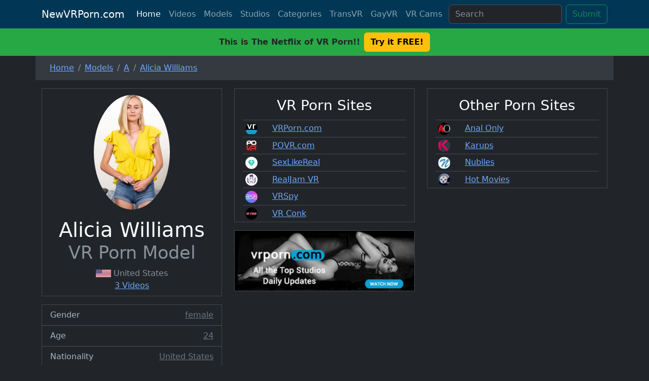

--- FILE ---
content_type: text/html; charset=UTF-8
request_url: https://newvrporn.com/vr-porn-models/alicia-williams/
body_size: 4756
content:
<!DOCTYPE html><html data-bs-theme="dark" lang="en"><head><meta charset="utf-8" /><title>Alicia Williams - VR Porn Model - NewVRPorn.com</title><meta name="keywords" content="alicia&#x20;williams,&#x20;vr&#x20;porn,&#x20;virtual&#x20;reality&#x20;porn,&#x20;model,&#x20;porn&#x20;actress" /><meta name="description" content="Alicia&#x20;Williams&#x27;s&#x20;VR&#x20;Porn&#x20;Videos.&#x20;Best&#x20;Alicia&#x20;Williams&#x20;Virtual&#x20;Reality&#x20;Porn&#x20;available.&#x20;Watch&#x20;all&#x20;her&#x20;VR&#x20;Videos&#x20;here." /><meta name="twitter&#x3A;card" content="summary" /><meta name="twitter&#x3A;site" content="&#x40;NewVRPorn" /><meta name="og&#x3A;image" content="https&#x3A;&#x2F;&#x2F;cdn.newvrporn.com&#x2F;img&#x2F;models&#x2F;alicia-williams.jpg&#x3F;class&#x3D;h800" /><meta name="og&#x3A;url" content="https&#x3A;&#x2F;&#x2F;newvrporn.com&#x2F;vr-porn-models&#x2F;alicia-williams&#x2F;" /><meta name="og&#x3A;site_name" content="NewVRPorn.com" /><meta name="og&#x3A;type" content="article" /><meta name="og&#x3A;title" content="Alicia&#x20;Williams&#x20;-&#x20;VR&#x20;Porn&#x20;Model" /><meta name="og&#x3A;description" content="Alicia&#x20;Williams&#x27;s&#x20;VR&#x20;Porn&#x20;Videos.&#x20;Best&#x20;Alicia&#x20;Williams&#x20;Virtual&#x20;Reality&#x20;Porn&#x20;available.&#x20;Watch&#x20;all&#x20;her&#x20;VR&#x20;Videos&#x20;here." /><meta name="viewport" content="width&#x3D;device-width,&#x20;initial-scale&#x3D;1.0" /><meta http-equiv="X-UA-Compatible" content="IE&#x3D;edge" /><meta http-equiv="Content-Type" content="text&#x2F;html&#x3B;&#x20;charset&#x3D;UTF-8" /><link href="https&#x3A;&#x2F;&#x2F;cdn.newvrporn.com&#x2F;css&#x2F;style.css" media="screen" rel="stylesheet" type="text&#x2F;css" /><link href="https&#x3A;&#x2F;&#x2F;newvrporn.com&#x2F;vr-porn-models&#x2F;alicia-williams&#x2F;" rel="canonical" /><link href="https&#x3A;&#x2F;&#x2F;cdn.newvrporn.com&#x2F;img&#x2F;favicon.ico" rel="shortcut&#x20;icon" type="image&#x2F;vnd.microsoft.icon" /><script type="application&#x2F;ld&#x2B;json">//<!--
    {"@context":"https:\/\/schema.org","@type":"Person","name":"Alicia Williams","url":"https:\/\/newvrporn.com\/vr-porn-models\/alicia-williams\/","jobTitle":"Porn Star","gender":"Female","birthDate":"2001-03-14","nationality":"United States","image":"https:\/\/newvrporn.com\/img\/models\/alicia-williams.jpg","height":{"@type":"QuantitativeValue","value":62,"unitCode":"INH"},"weight":{"@type":"QuantitativeValue","value":88,"unitCode":"LBR"},"alternateName":["Victoria"]}
    //--></script><script type="text/javascript">var _paq=window._paq=window._paq||[];_paq.push(["trackPageView"]),_paq.push(["enableLinkTracking"]),function(){var a="https://a.newvrporn.com/";_paq.push(["setTrackerUrl",a+"matomo.php"]),_paq.push(["setSiteId","1"]),_paq.push(["setLinkClasses","out"]);var e=(t=document).createElement("script"),t=t.getElementsByTagName("script")[0];e.type="text/javascript",e.async=!0,e.src=a+"matomo.js",t.parentNode.insertBefore(e,t)}();</script><noscript><p><img src="https://a.newvrporn.com/matomo.php?idsite=1&amp;rec=1" style="border:0;" alt="" /></p></noscript></head><body><header class="site-header sticky-top"><nav class="navbar navbar-expand-lg navbar-dark"><div class="container"><a class="navbar-brand" href="/">NewVRPorn.com</a><button class="navbar-toggler" type="button" data-bs-toggle="collapse" data-bs-target="#navbarSupportedContent" aria-controls="navbarSupportedContent" aria-expanded="false" aria-label="Toggle navigation"><span class="navbar-toggler-icon"></span></button><div class="collapse navbar-collapse" id="navbarSupportedContent"><ul class="navbar-nav me-auto mb-2 mb-lg-0"><li class="nav-item"><a class="nav-link active" aria-current="page" href="/">Home</a></li><li class="nav-item"><a class="nav-link" href="/vr-porn-videos/">Videos</a></li><li class="nav-item"><a class="nav-link" href="/vr-porn-models/">Models</a></li><li class="nav-item"><a class="nav-link" href="/vr-porn-studios/">Studios</a></li><li class="nav-item"><a class="nav-link" href="/vr-porn-categories/">Categories</a></li><li class="nav-item"><a class="nav-link out" target="_blank" rel="nofollow noopener sponsored" href="/go/transvr/">TransVR</a></li><li class="nav-item"><a class="nav-link out" target="_blank" rel="nofollow noopener sponsored" href="/go/gayvr/">GayVR</a></li><li class="nav-item"><a class="nav-link out" target="_blank" rel="nofollow noopener sponsoreds" href="/go/vrcams/">VR Cams</a></li></ul><form method="get" name="search-form" action="&#x2F;search&#x2F;" class="d-flex" id="search-form"><input type="search" name="q" id="q" required class="form-control&#x20;me-2" placeholder="Search" value="" /><input type="submit" name="submit" id="submit" class="btn&#x20;btn-outline-success" value="Submit" /></form></div></div></nav></header><div class="fw-bold text-center bg-offer py-2 w-100">This is The Netflix of VR Porn!!<a target="_blank" href="/offer/51/" class="btn btn-warning fw-bold ms-2" role="button">Try it FREE!</a></div><main class="pb-4"><nav aria-label="breadcrumb" class="main-breadcrumb container"><ol itemscope itemtype="http://schema.org/BreadcrumbList" class="breadcrumb"><li itemprop="itemListElement" itemscope itemtype="http://schema.org/ListItem" class="breadcrumb-item"><a itemprop="item" href="/"><span itemprop="name">Home</span></a><meta itemprop="position" content="1" /></li><li itemprop="itemListElement" itemscope itemtype="http://schema.org/ListItem" class="breadcrumb-item"><a itemprop="item" href="/vr-porn-models/"><span itemprop="name">Models</span></a><meta itemprop="position" content="2" /></li><li itemprop="itemListElement" itemscope itemtype="http://schema.org/ListItem" class="breadcrumb-item"><a itemprop="item" href="/vr-porn-models/first-letter/A/"><span itemprop="name">A</span></a><meta itemprop="position" content="3" /></li><li itemprop="itemListElement" itemscope itemtype="http://schema.org/ListItem" class="breadcrumb-item active"><a itemprop="item" href="/vr-porn-models/alicia-williams/"><span itemprop="name">Alicia Williams</span><meta itemprop="position" content="4" /></a></li></ol></nav><div class="container"><div class="main-body"><div class="row gutters-sm"><div class="col-md-4 mb-3"><div class="card"><div class="card-body"><div class="d-flex flex-column align-items-center text-center mt-2"><a href="https://cdn.newvrporn.com/img/models/alicia-williams.jpg?class=h400" data-bs-toggle="modal" data-bs-target="#alicia-williams-image-modal"><img src="https://cdn.newvrporn.com/img/models/alicia-williams.jpg?class=h400" alt="Alicia Williams - VR Porn Model" class="rounded-circle" width="150" /></a><div class="mt-3"><h1> Alicia Williams <span class="h1-line2 small text-muted">VR Porn Model</span></h1><p class="text-muted font-size-sm"><img alt="Alicia Williams is from United States" title="Alicia Williams is from United States" class="model-flag" src="https://cdn.newvrporn.com/img/flags/us.png?class=small" />&nbsp;United States </p><p class="text-secondary mb-1"><a href="/vr-porn-models/alicia-williams/videos/">3 Videos</a></p></div></div></div></div><div class="card mt-3"><ul class="list-group list-group-flush"><li class="list-group-item d-flex justify-content-between align-items-center flex-wrap"><span class="fw-500 mb-0">Gender</span><span class="text-secondary"><a class="text-secondary" href="/vr-porn-models/gender/female/">female</a></span></li><li class="list-group-item d-flex justify-content-between align-items-center flex-wrap"><span class="fw-500 mb-0">Age</span><span class="text-secondary"><a class="text-secondary" href="/vr-porn-models/age/20-25/">24</a></span></li><li class="list-group-item d-flex justify-content-between align-items-center flex-wrap"><span class="fw-500 mb-0">Nationality</span><span class="text-secondary"><a class="text-secondary" href="/vr-porn-models/nationality/us/">United States</a></span></li><li class="list-group-item d-flex justify-content-between align-items-center flex-wrap"><span class="fw-500 mb-0">Ethnicity</span><span class="text-secondary"><a class="text-secondary" href="/vr-porn-models/ethnicity/white/">white</a></span></li><li class="list-group-item d-flex justify-content-between align-items-center flex-wrap"><span class="fw-500 mb-0">Hair Color</span><span class="text-secondary"><a class="text-secondary" href="/vr-porn-models/hair-color/blonde/">blonde</a></span></li><li class="list-group-item d-flex justify-content-between align-items-center flex-wrap"><span class="fw-500 mb-0">Eye Color</span><span class="text-secondary"><a class="text-secondary" href="/vr-porn-models/eye-color/blue/">blue</a></span></li><li class="list-group-item d-flex justify-content-between align-items-center flex-wrap"><span class="fw-500 mb-0">Measurements</span><span class="text-secondary">34-28-34</span></li><li class="list-group-item d-flex justify-content-between align-items-center flex-wrap"><span class="fw-500 mb-0">Bra Size</span><span class="text-secondary">34B</span></li></ul></div></div><div class="col-md-4"><div class="card pt-3 mb-3"><div class="card-head text-center"><h3>VR Porn Sites</h3></div><div class="card-body pt-0"><hr class="my-1" /><div class="row"><div class="col-2 text-center"><a href="/go/vrporn/model/alicia-williams/" target="_blank" class="out" rel="nofollow noopener sponsored"><img alt="Alicia Williams on VRPorn.com" title="Alicia Williams on VRPorn.com" class="studio-logo" src="https://cdn.newvrporn.com/img/studios/100/vrporn.png?class=small" /></a></div><div class="col-10 text-secondary"><a href="/go/vrporn/model/alicia-williams/" target="_blank" class="out" rel="nofollow noopener sponsored">VRPorn.com</a></div></div><hr class="my-1" /><div class="row"><div class="col-2 text-center"><a href="/go/povr/model/alicia-williams/" target="_blank" class="out" rel="nofollow noopener sponsored"><img alt="Alicia Williams on POVR.com" title="Alicia Williams on POVR.com" class="studio-logo" src="https://cdn.newvrporn.com/img/studios/100/povr.png?class=small" /></a></div><div class="col-10 text-secondary"><a href="/go/povr/model/alicia-williams/" target="_blank" class="out" rel="nofollow noopener sponsored">POVR.com</a></div></div><hr class="my-1" /><div class="row"><div class="col-2 text-center"><a href="/go/sexlikereal/model/alicia-williams/" target="_blank" class="out" rel="nofollow noopener sponsored"><img alt="Alicia Williams on SexLikeReal" title="Alicia Williams on SexLikeReal" class="studio-logo" src="https://cdn.newvrporn.com/img/studios/100/sexlikereal.png?class=small" /></a></div><div class="col-10 text-secondary"><a href="/go/sexlikereal/model/alicia-williams/" target="_blank" class="out" rel="nofollow noopener sponsored">SexLikeReal</a></div></div><hr class="my-1" /><div class="row"><div class="col-2 text-center"><a href="/go/studio/realjamvr/alicia-williams/" target="_blank" class="out"><img alt="Alicia Williams on RealJam VR" title="Alicia Williams on RealJam VR" class="studio-logo" src="https://cdn.newvrporn.com/img/studios/100/realjamvr.png?class=small" /></a></div><div class="col-10 text-secondary"><a href="/go/studio/realjamvr/alicia-williams/" target="_blank" class="out">RealJam VR</a></div></div><hr class="my-1" /><div class="row"><div class="col-2 text-center"><a href="/go/studio/vrspy/alicia-williams/" target="_blank" class="out"><img alt="Alicia Williams on VRSpy" title="Alicia Williams on VRSpy" class="studio-logo" src="https://cdn.newvrporn.com/img/studios/100/vrspy.png?class=small" /></a></div><div class="col-10 text-secondary"><a href="/go/studio/vrspy/alicia-williams/" target="_blank" class="out">VRSpy</a></div></div><hr class="my-1" /><div class="row"><div class="col-2 text-center"><a href="/go/studio/vrconk/alicia-williams/" target="_blank" class="out"><img alt="Alicia Williams on VR Conk" title="Alicia Williams on VR Conk" class="studio-logo" src="https://cdn.newvrporn.com/img/studios/100/vrconk.png?class=small" /></a></div><div class="col-10 text-secondary"><a href="/go/studio/vrconk/alicia-williams/" target="_blank" class="out">VR Conk</a></div></div></div></div><div class="card mb-3"><a target="_blank" href="/go/vrporn/"><img class="img-fluid w-100" alt="Check out the best VR Porn site on the web" src="/img/banner/vrporn-300x100_01.jpg?class=full" /></a></div></div><div class="col-md-4"><div class="card pt-3 mb-3"><div class="card-head text-center"><h3>Other Porn Sites</h3></div><div class="card-body pt-0"><hr class="my-1" /><div class="row"><div class="col-2 text-center"><a href="/go/site/analonly/alicia-williams/" target="_blank" class="out"><img alt="Alicia Williams on Anal Only" title="Alicia Williams on Anal Only" class="site-logo" src="https://cdn.newvrporn.com/img/sites/analonly.png?class=small" /></a></div><div class="col-10 text-secondary"><a href="/go/site/analonly/alicia-williams/" target="_blank" class="out">Anal Only</a></div></div><hr class="my-1" /><div class="row"><div class="col-2 text-center"><a href="/go/site/karups/alicia-williams/" target="_blank" class="out"><img alt="Alicia Williams on Karups" title="Alicia Williams on Karups" class="site-logo" src="https://cdn.newvrporn.com/img/sites/karups.png?class=small" /></a></div><div class="col-10 text-secondary"><a href="/go/site/karups/alicia-williams/" target="_blank" class="out">Karups</a></div></div><hr class="my-1" /><div class="row"><div class="col-2 text-center"><a href="/go/site/nubiles/alicia-williams/" target="_blank" class="out"><img alt="Alicia Williams on Nubiles" title="Alicia Williams on Nubiles" class="site-logo" src="https://cdn.newvrporn.com/img/sites/nubiles.png?class=small" /></a></div><div class="col-10 text-secondary"><a href="/go/site/nubiles/alicia-williams/" target="_blank" class="out">Nubiles</a></div></div><hr class="my-1" /><div class="row"><div class="col-2 text-center"><a href="/go/site/hotmovies/alicia-williams/" target="_blank" class="out"><img alt="Alicia Williams on Hot Movies" title="Alicia Williams on Hot Movies" class="site-logo" src="https://cdn.newvrporn.com/img/sites/hotmovies.png?class=small" /></a></div><div class="col-10 text-secondary"><a href="/go/site/hotmovies/alicia-williams/" target="_blank" class="out">Hot Movies</a></div></div></div></div><div class="modal fade" id="alicia-williams-image-modal" tabindex="-1" aria-labelledby="alicia-williams-image-modalLabel" aria-hidden="true"><div class="modal-dialog modal-lg"><div class="modal-content"><div class="modal-header"><h4 class="modal-title small" id="alicia-williams-image-modalLabel">Alicia Williams - VR Porn Model</h4><button type="button" class="btn-close" data-bs-dismiss="modal" aria-label="Close"></button></div><div class="modal-body text-center"><img class="img-fluid" src="https://cdn.newvrporn.com/img/models/alicia-williams.jpg?class=h800" alt="Alicia Williams - VR Porn Model" /></div><div class="modal-footer"><span>Image courtesy of <a href="/go/studio/realjamvr/" target="_blank" class="out" rel="nofollow noopener">RealJam VR</a></span><button type="button" class="btn btn-secondary" data-bs-dismiss="modal">Close</button></div></div></div></div></div></div></div></div><div class="container"><div class="mt-3"><span class="fw-bold">Alicia Williams is also known as:</span> Victoria </div></div><div class="album py-5" id="videos"><div class="container"><h2>Alicia Williams's Videos</h2><div class="row row-cols-1 row-cols-sm-2 row-cols-md-2 row-cols-lg-3 row-cols-xl-4 g-3"><article class="col"><div class="card h-100 d-flex align-items-stretch shadow-sm video-play"><a href="/vr-porn-videos/firefighter-alicia-williams/"><img class="img-fluid card-img-top w-100" alt="Firefighter Alicia Williams - VR Porn Video - Alicia Williams" src="https://cdn.newvrporn.com/img/videos/7230_firefighter-alicia-williams/firefighter-alicia-williams_01.jpg?class=w400" /><video class="card-img-top img-fluid scale-on-hover" loop playsinline muted style="display:none;"><source src="https://cdn.newvrporn.com/videos/preview/7230_firefighter-alicia-williams.mp4" type="video/mp4"></video><div class="video-overlay"></div></a><div class="card-body"><span class="card-text card-title d-inline-block text-truncate w-100"><a href="/vr-porn-videos/firefighter-alicia-williams/">Firefighter Alicia Williams</a></span><p><a href="/vr-porn-models/alicia-williams/">Alicia Williams</a></p></div><div class="card-footer"><div class="float-start"><a href="/vr-porn-studios/realjamvr/"><img class="studio-logo" alt="RealJam VR" src="https://cdn.newvrporn.com/img/studios/100/realjamvr.png?class=small" /></a><a href="/vr-porn-studios/realjamvr/">RealJam VR</a></div><small class="text-muted float-end">42 mins</small></div></div></article><article class="col"><div class="card h-100 d-flex align-items-stretch shadow-sm video-play"><a href="/vr-porn-videos/sweet-anal-with-alicia-williams/"><img class="img-fluid card-img-top w-100" alt="Sweet Anal - VR Porn Video - Alicia Williams" src="https://cdn.newvrporn.com/img/videos/7147_sweet-anal-with-alicia-williams/sweet-anal-with-alicia-williams_01.jpg?class=w400" /><video class="card-img-top img-fluid scale-on-hover" loop playsinline muted style="display:none;"><source src="https://cdn.newvrporn.com/videos/preview/7147_sweet-anal-with-alicia-williams.mp4" type="video/mp4"></video><div class="video-overlay"></div></a><div class="card-body"><span class="card-text card-title d-inline-block text-truncate w-100"><a href="/vr-porn-videos/sweet-anal-with-alicia-williams/">Sweet Anal</a></span><p><a href="/vr-porn-models/alicia-williams/">Alicia Williams</a></p></div><div class="card-footer"><div class="float-start"><a href="/vr-porn-studios/realjamvr/"><img class="studio-logo" alt="RealJam VR" src="https://cdn.newvrporn.com/img/studios/100/realjamvr.png?class=small" /></a><a href="/vr-porn-studios/realjamvr/">RealJam VR</a></div><small class="text-muted float-end">39 mins</small></div></div></article><article class="col"><div class="card h-100 d-flex align-items-stretch shadow-sm video-play"><a href="/vr-porn-videos/realjamcasting-alicia-williams/"><img class="img-fluid card-img-top w-100" alt="RealJamCasting: Alicia Williams - VR Porn Video - Alicia Williams" src="https://cdn.newvrporn.com/img/videos/4469_realjamcasting-alicia-williams/realjamcasting-alicia-williams_01.jpg?class=w400" /><video class="card-img-top img-fluid scale-on-hover" loop playsinline muted style="display:none;"><source src="https://cdn.newvrporn.com/videos/preview/4469_realjamcasting-alicia-williams.mp4" type="video/mp4"></video><div class="video-overlay"></div></a><div class="card-body"><span class="card-text card-title d-inline-block text-truncate w-100"><a href="/vr-porn-videos/realjamcasting-alicia-williams/">RealJamCasting: Alicia Williams</a></span><p><a href="/vr-porn-models/alicia-williams/">Alicia Williams</a></p></div><div class="card-footer"><div class="float-start"><a href="/vr-porn-studios/realjamvr/"><img class="studio-logo" alt="RealJam VR" src="https://cdn.newvrporn.com/img/studios/100/realjamvr.png?class=small" /></a><a href="/vr-porn-studios/realjamvr/">RealJam VR</a></div><small class="text-muted float-end">37 mins</small></div></div></article></div></div></div><div class="container"><h2>Models similar to Alicia Williams</h2><div class="row row-cols-2 row-cols-sm-2 row-cols-md-3 row-cols-lg-4 row-cols-xl-6 g-3"><article class="col"><div class="card shadow-sm"><a href="/vr-porn-models/elsa-jean/"><img alt="Elsa Jean - VR Porn Model" class="img-fluid" src="https://cdn.newvrporn.com/img/models/elsa-jean.jpg?class=h400" /></a><div class="card-body"><span class="card-text card-title"><a href="/vr-porn-models/elsa-jean/">Elsa Jean</a></span><div class="d-flex justify-content-between align-items-center">9 Videos</div></div><div class="card-footer"><div class="float-start"><img class="model-flag" alt="Elsa Jean is from United States" title="Elsa Jean is from United States" src="https://cdn.newvrporn.com/img/flags/us.png?class=small" /></div><small class="text-muted float-end"><i class="bi bi-gender-female"></i> 29 y/o </small></div></div></article><article class="col"><div class="card shadow-sm"><a href="/vr-porn-models/emma-hix/"><img alt="Emma Hix - VR Porn Model" class="img-fluid" src="https://cdn.newvrporn.com/img/models/emma-hix.jpg?class=h400" /></a><div class="card-body"><span class="card-text card-title"><a href="/vr-porn-models/emma-hix/">Emma Hix</a></span><div class="d-flex justify-content-between align-items-center">19 Videos</div></div><div class="card-footer"><div class="float-start"><img class="model-flag" alt="Emma Hix is from Canada" title="Emma Hix is from Canada" src="https://cdn.newvrporn.com/img/flags/ca.png?class=small" /></div><small class="text-muted float-end"><i class="bi bi-gender-female"></i> 28 y/o </small></div></div></article><article class="col"><div class="card shadow-sm"><a href="/vr-porn-models/missy-luv/"><img alt="Missy Luv - VR Porn Model" class="img-fluid" src="https://cdn.newvrporn.com/img/models/missy-luv.jpg?class=h400" /></a><div class="card-body"><span class="card-text card-title"><a href="/vr-porn-models/missy-luv/">Missy Luv</a></span><div class="d-flex justify-content-between align-items-center">5 Videos</div></div><div class="card-footer"><div class="float-start"><img class="model-flag" alt="Missy Luv is from Hungary" title="Missy Luv is from Hungary" src="https://cdn.newvrporn.com/img/flags/hu.png?class=small" /></div><small class="text-muted float-end"><i class="bi bi-gender-female"></i> 26 y/o </small></div></div></article><article class="col"><div class="card shadow-sm"><a href="/vr-porn-models/alex-grey/"><img alt="Alex Grey - VR Porn Model" class="img-fluid" src="https://cdn.newvrporn.com/img/models/alex-grey.jpg?class=h400" /></a><div class="card-body"><span class="card-text card-title"><a href="/vr-porn-models/alex-grey/">Alex Grey</a></span><div class="d-flex justify-content-between align-items-center">7 Videos</div></div><div class="card-footer"><div class="float-start"><img class="model-flag" alt="Alex Grey is from United States" title="Alex Grey is from United States" src="https://cdn.newvrporn.com/img/flags/us.png?class=small" /></div><small class="text-muted float-end"><i class="bi bi-gender-female"></i> 29 y/o </small></div></div></article><article class="col"><div class="card shadow-sm"><a href="/vr-porn-models/eva-elfie/"><img alt="Eva Elfie - VR Porn Model" class="img-fluid" src="https://cdn.newvrporn.com/img/models/eva-elfie.jpg?class=h400" /></a><div class="card-body"><span class="card-text card-title"><a href="/vr-porn-models/eva-elfie/">Eva Elfie</a></span><div class="d-flex justify-content-between align-items-center">17 Videos</div></div><div class="card-footer"><div class="float-start"><img class="model-flag" alt="Eva Elfie is from Russia" title="Eva Elfie is from Russia" src="https://cdn.newvrporn.com/img/flags/ru.png?class=small" /></div><small class="text-muted float-end"><i class="bi bi-gender-female"></i> 28 y/o </small></div></div></article><article class="col"><div class="card shadow-sm"><a href="/vr-porn-models/lovita-fate/"><img alt="Lovita Fate - VR Porn Model" class="img-fluid" src="https://cdn.newvrporn.com/img/models/lovita-fate.jpg?class=h400" /></a><div class="card-body"><span class="card-text card-title"><a href="/vr-porn-models/lovita-fate/">Lovita Fate</a></span><div class="d-flex justify-content-between align-items-center">24 Videos</div></div><div class="card-footer"><div class="float-start"><img class="model-flag" alt="Lovita Fate is from Czechia" title="Lovita Fate is from Czechia" src="https://cdn.newvrporn.com/img/flags/cz.png?class=small" /></div><small class="text-muted float-end"><i class="bi bi-gender-female"></i> 29 y/o </small></div></div></article></div><div class="d-grid gap-2 pt-5 d-md-flex justify-content-md-center"><a class="btn btn-primary" href="/vr-porn-models/">Browse all Models</a></div></div></main><div class="container-fluid"><div class="d-flex justify-content-center pb-4"><a title="The #1 VR Porn Site: VRPorn.com" href="/go/vrporn/" target="_blank" class="out" rel="nofollow noopener sponsored"><img alt="The #1 VR Porn Site: VRPorn.com" class="img img-fluid d-none d-sm-block" src="https://cdn.newvrporn.com/img/studios/vrporn/banner/vrporn-banner-footer_1.jpg?class=full" /><img alt="The #1 VR Porn Site: VRPorn.com" class="img img-fluid d-sm-none" src="https://cdn.newvrporn.com/img/studios/vrporn/banner/vrporn-banner-footer-sm_1.jpg?class=full" /></a></div></div><footer class="text-center text-lg-start text-muted"><section class="pt-2 border-top"><div class="container text-center text-md-start mt-5"><div class="row mt-3"><div class="col-sm-12 col-md-3 col-lg-4 col-xl-3 mx-auto mb-4"><p class="text-uppercase fw-bold mb-2"><i class="bi bi-camera-video me-3"></i>Virtual Reality Porn </p><p> This is the place where you find the latest <a class="text-reset" href="/vr-porn-videos/" title="VR Porn Videos">Virtual Reality Porn clips</a> and the hottest <a class="text-reset" href="/vr-porn-models/" title="VR Porn Models">VR Porn Models</a>. </p></div><div class="col-sm-6 col-md-2 col-lg-2 col-xl-2 mx-auto mb-4"><div class="text-uppercase fw-bold mb-2">General Links</div><p class="mb-1"><a href="/vr-porn-videos/" title="VR Porn Videos" class="text-reset">VR Porn Videos</a></p><p class="mb-1"><a href="/vr-porn-models/" title="VR Porn Models" class="text-reset">Models</a></p><p class="mb-1"><a href="/vr-porn-studios/" title="VR Porn Studios" class="text-reset">Studios</a></p><p class="mb-1"><a href="/vr-porn-categories/" title="VR Porn Categories" class="text-reset">Categories</a></p></div><div class="col-sm-6 col-md-3 col-lg-2 col-xl-2 mx-auto mb-4"><div class="text-uppercase fw-bold mb-2">Useful Links</div><p class="mb-1"><a target="_blank" rel="nofollow noopener sponsored" href="/go/vr-porn-for-women/" title="VR Porn For Women" class="text-reset out">VR Porn For Women</a></p><p class="mb-1"><a target="_blank" rel="nofollow noopener sponsored" href="/go/transvr/" title="Trans VR Porn" class="text-reset out">Trans VR Porn</a></p><p class="mb-1"><a target="_blank" rel="nofollow noopener sponsored" href="/go/gayvr/" title="Gay VR Porn" class="text-reset out">Gay VR Porn</a></p><p class="mb-1"><a target="_blank" rel="nofollow noopener sponsored" href="/go/free-vr-porn/" title="Free VR Porn" class="text-reset out">Free VR Porn</a></p></div><div class="col-sm-6 col-md-2 col-lg-2 col-xl-2 mx-auto mb-md-0 mb-4"><div class="text-uppercase fw-bold mb-2">Follow us</div><p class="mb-1"><a target="_blank" rel="nofollow noopener" href="https://twitter.com/NewVRPorn" class="text-reset out"><i class="bi bi-twitter twitter"></i> Twitter</a></p><div class="text-uppercase fw-bold mt-4 mb-2">Contact</div><p class="mb-1"><a rel="nofollow" href="/contact/" class="text-reset">Contact</a></p></div><div class="col-sm-6 col-md-2 col-lg-2 col-xl-3 mx-auto mb-md-0 mb-4"><div class="text-uppercase fw-bold mb-2">Information</div><p class="mb-1"><a rel="nofollow" href="/site-map/" class="text-reset">Sitemap</a></p><p class="mb-1"><a rel="nofollow" href="/privacy/" class="text-reset">Privacy</a></p><p class="mb-1"><a rel="nofollow" href="/tos/" class="text-reset">Terms of Service</a></p><p class="mb-1"><a rel="nofollow" href="/usc2257/" class="text-reset">U.S.C. 2257</a></p><p class="mb-1"><a rel="nofollow" href="/affiliate-disclosure/" class="text-reset">Affiliate Disclosure</a></p></div></div></div></section><div class="text-center p-4 copyright"><div class="container start-0">&copy; 2026 <a class="text-reset fw-bold" href="/" title="Virtual Reality Porn">NewVRPorn.com</a></div></div></footer><script src="https&#x3A;&#x2F;&#x2F;cdn.newvrporn.com&#x2F;js&#x2F;jquery-3.5.1.min.js"></script><script src="https&#x3A;&#x2F;&#x2F;cdn.newvrporn.com&#x2F;js&#x2F;bootstrap.bundle.min.js"></script><script src="https&#x3A;&#x2F;&#x2F;cdn.newvrporn.com&#x2F;js&#x2F;play-on-hover.min.js"></script></body></html>